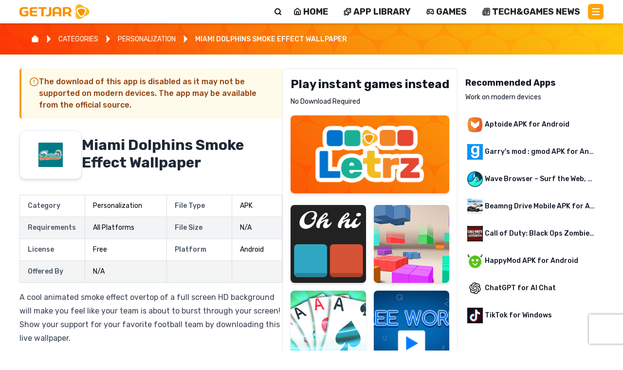

--- FILE ---
content_type: text/css
request_url: https://www.getjar.com/_next/static/css/7cbf179102492f89.css
body_size: 205
content:
.header_header__cP493{display:flex;justify-content:space-between;align-items:center;background:white}.header_nav__YptrL ul{list-style:none;margin:0;padding:0;display:flex;font-size:1rem}.header_nav__YptrL a{text-decoration:none;color:#232323;font-weight:700;padding:.5rem 1rem;border-radius:.5rem}.header_active__csThp,.header_nav__YptrL a:active,.header_nav__YptrL a:hover{background:linear-gradient(90deg,#ff8a05,#f9b331);background-clip:text;-webkit-background-clip:text;-webkit-text-fill-color:transparent}

--- FILE ---
content_type: application/javascript
request_url: https://www.getjar.com/_next/static/chunks/app/(widgets)/layout-75f9a0a743e3a7d9.js
body_size: 2303
content:
(self.webpackChunk_N_E=self.webpackChunk_N_E||[]).push([[1958],{3963:(e,t,r)=>{Promise.resolve().then(r.t.bind(r,41290,23)),Promise.resolve().then(r.bind(r,88117)),Promise.resolve().then(r.bind(r,93038)),Promise.resolve().then(r.bind(r,65748)),Promise.resolve().then(r.bind(r,16958)),Promise.resolve().then(r.bind(r,27915)),Promise.resolve().then(r.bind(r,60237)),Promise.resolve().then(r.t.bind(r,41402,23)),Promise.resolve().then(r.t.bind(r,96272,23)),Promise.resolve().then(r.bind(r,74222))},16958:(e,t,r)=>{"use strict";r.d(t,{AppProvider:()=>a,U:()=>i});var n=r(95155),s=r(12115);let o=(0,s.createContext)(void 0);function a(e){let{children:t,userID:r,userClass:a,anonymousID:i,nonce:c,isDeveloperZone:l,inAppMode:u,device:d,countryCode:h,platform:m,url:f,referrer:E}=e,p=(0,s.useMemo)(()=>({userID:r,userClass:a,anonymousID:i,nonce:c,isDeveloperZone:l,inAppMode:u,device:d,countryCode:h,platform:m,url:f,referrer:E}),[r,a,i,c,l,u,d,h,m,f,E]);return(0,n.jsx)(o.Provider,{value:p,children:t})}function i(){let e=(0,s.useContext)(o);return e||{userID:"",userClass:"",anonymousID:"",nonce:"",isDeveloperZone:!1,inAppMode:!1,device:{isMobile:!1,isTablet:!1,isDesktop:!0,isBot:!1,os:"",browser:""},countryCode:"",platform:"windows",url:"",referrer:null}}},26955:(e,t,r)=>{"use strict";r.d(t,{b:()=>s});var n=r(30926);let s=(0,n.createServerReference)("7f99077030ef0f003a2497bf0ba5cee5e65b4ea772",n.callServer,void 0,n.findSourceMapURL,"getCookieChunked")},31989:(e,t,r)=>{"use strict";r.d(t,{XN:()=>i,n0:()=>c,identifyUser:()=>h,MH:()=>d,sx:()=>l,trackPageView:()=>u});var n=r(92445);async function s(e){{let{sendDataToKinesisClient:t}=await r.e(7989).then(r.bind(r,97989));return t(e)}}var o=r(26955),a=r(95704),i=function(e){return e.PAGE_VIEW="PAGE_VIEW",e.USER_SIGNUP="USER_SIGNUP",e.USER_LOGIN="USER_LOGIN",e.APP_DOWNLOAD="APP_DOWNLOAD",e.GAME_PLAY="GAME_PLAY",e.SEARCH="SEARCH",e.CATEGORY_VIEW="CATEGORY_VIEW",e.ARTICLE_VIEW="ARTICLE_VIEW",e.ARTICLE_SCROLL="ARTICLE_SCROLL",e.IMPRESSION="IMPRESSION",e.CLICK="CLICK",e.DOWNLOAD="DOWNLOAD",e}({});async function c(){{let e=new URLSearchParams(window.location.search).get("source");return e||await (0,o.b)("sourceParam")||void 0}}async function l(e){await (0,n.E)(e),"true"===a.env.SEND_TO_KINESIS&&await s(e)}async function u(e){return l({...e,event:"PAGE_VIEW"})}async function d(e){return l({...e,event:"APP_DOWNLOAD"})}async function h(e){return l({...e,event:"IDENTIFY"})}},41290:()=>{},65748:(e,t,r)=>{"use strict";r.d(t,{default:()=>i});var n=r(12115),s=r(31989),o=r(20063),a=r(16958);let i=()=>{let e="",t="",r="",i="";try{let n=(0,a.U)();e=n.userID,t=n.userClass,r=n.anonymousID,i=n.countryCode}catch(e){}let c=(0,o.usePathname)(),l=(0,o.useSearchParams)();return(0,n.useEffect)(()=>{(async()=>{try{let n=window.location.href,o=document.referrer,a=navigator.userAgent,l=await (0,s.n0)();await (0,s.trackPageView)({userId:e,userClass:t,anonymousId:r,url:n,path:c,title:document.title,referrer:o,userAgent:a,countryCode:i,source:l})}catch(e){}})()},[c,l,e,t,r,i]),null}},74222:(e,t,r)=>{"use strict";r.d(t,{default:()=>o});var n=r(33585),s=r.n(n);let o=(0,r(33840).A)({typography:{fontFamily:s().style.fontFamily,h1:{fontSize:"2.5rem",fontWeight:700,lineHeight:1.2,letterSpacing:"-0.02em"},h2:{fontSize:"2rem",fontWeight:600,lineHeight:1.3,letterSpacing:"-0.015em"},h3:{fontSize:"1.75rem",fontWeight:500,lineHeight:1.4,letterSpacing:"-0.01em"},h4:{fontSize:"1.5rem",fontWeight:500,lineHeight:1.5},h5:{fontSize:"1.25rem",fontWeight:400,lineHeight:1.6},h6:{fontSize:"1rem",fontWeight:400,lineHeight:1.7}}})},88117:(e,t,r)=>{"use strict";r.d(t,{default:()=>o});var n=r(12115);let s=["userID=","userClass=","anonymousID=","nonce="];function o(){return(0,n.useEffect)(()=>{(function(){let e=document.cookie||"";for(let t of s)if(!e.includes(t))return!0;return!1})()&&fetch("/api/bootstrap",{method:"GET",credentials:"include",cache:"no-store"}).catch(()=>{})},[]),null}},92445:(e,t,r)=>{"use strict";async function n(e){{let{sendDataToRudderstackClient:t}=await r.e(7922).then(r.bind(r,37922));return t(e)}}r.d(t,{E:()=>n})},93038:(e,t,r)=>{"use strict";r.d(t,{default:()=>a});var n=r(95155),s=r(12115);class o extends s.Component{static getDerivedStateFromError(e){return console.error("[ERROR_BOUNDARY] Caught error:",e),{hasError:!0,error:e}}componentDidCatch(e,t){console.error("[ERROR_BOUNDARY] Component stack:",t.componentStack),console.error("[ERROR_BOUNDARY] Error details:",{message:e.message,stack:e.stack,name:e.name}),e.message.includes("Cannot read properties of undefined (reading 'map')")&&console.error("[ERROR_BOUNDARY] UNDEFINED MAP ERROR DETECTED:",{error:e.message,stack:e.stack,componentStack:t.componentStack})}render(){if(this.state.hasError){var e;return this.props.fallback||(0,n.jsxs)("div",{className:"error-boundary p-4 border border-red-300 rounded bg-red-50",children:[(0,n.jsx)("h3",{className:"text-red-700 font-semibold",children:"Something went wrong"}),(0,n.jsx)("p",{className:"text-gray-600 mt-2",children:"The page is still functional, but this component had an error."}),(0,n.jsxs)("details",{className:"mt-2",children:[(0,n.jsx)("summary",{className:"cursor-pointer text-red-600 text-sm",children:"Error details"}),(0,n.jsx)("pre",{className:"mt-2 text-xs text-red-600 whitespace-pre-wrap max-h-32 overflow-y-auto",children:null==(e=this.state.error)?void 0:e.message})]})]})}return this.props.children}constructor(e){super(e),this.state={hasError:!1,error:null}}}let a=o},96272:e=>{e.exports={style:{fontFamily:"'Rubik', 'Rubik Fallback'",fontStyle:"normal"},className:"__className_a31180",variable:"__variable_a31180"}}},e=>{e.O(0,[1741,8710,2959,3802,8905,8441,1255,7358],()=>e(e.s=3963)),_N_E=e.O()}]);